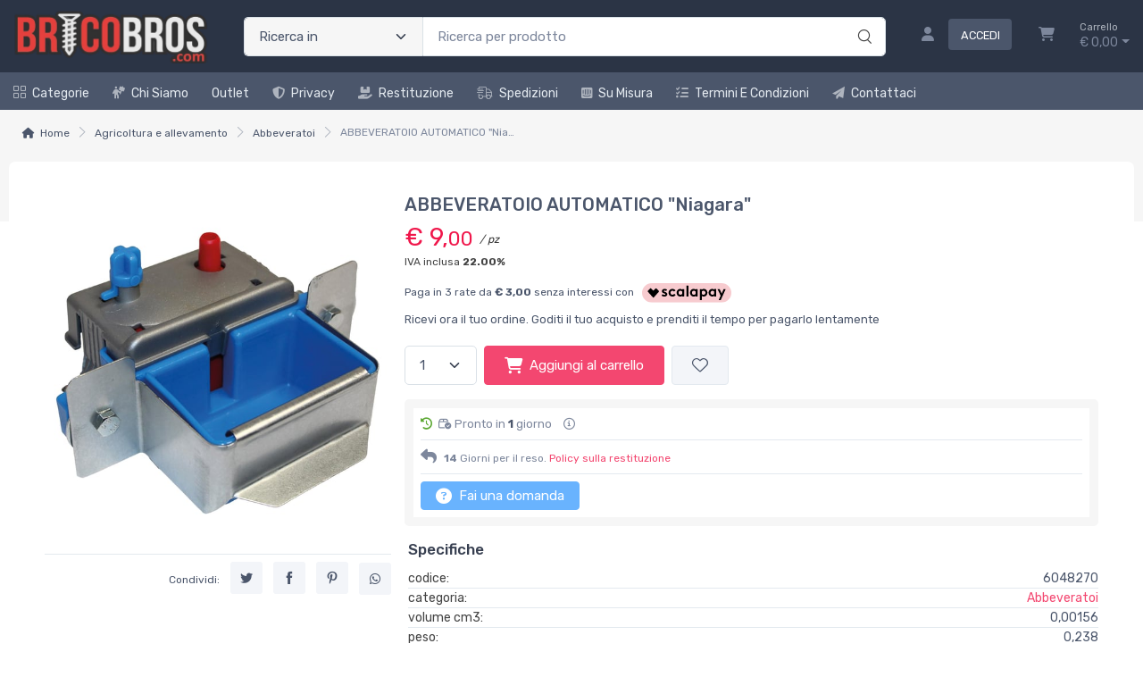

--- FILE ---
content_type: text/html; charset=utf-8
request_url: https://www.bricobros.com/abbeveratoio-automatico-niagara-KDNR21SP-p
body_size: 51909
content:


<!DOCTYPE html>
<html lang="it">
    <head>
        <script type="text/javascript">
            var start = new Date();
            var staticloader = false;
            var fewsversion = "2.3.0";
            var apiversion = "2.2.1.5";
        </script>



        

        <meta charset="utf-8">
        <title>ABBEVERATOIO AUTOMATICO &quot;Niagara&quot;</title>
        <meta name="description" content="ABBEVERATOIO AUTOMATICO &quot;Niagara&quot;. A vaschetta. per conigli. inrc833ac6... Scopri i nostri prezzi. Risparmia fino al 40%, pronta consegna in tutta Italia. Consegna in 24/48 ore." />
        <meta name="keywords" content="abbeveratoio,automatico,niagara,8010213979248,novital,6048270,kdnr21sp" />
        <meta name="author" content="BricoBros.com" />
        <link rel="canonical" href="https://www.bricobros.com/abbeveratoio-automatico-niagara-KDNR21SP-p" />
        <!-- Favicon and Touch Icons-->
        <link rel="icon" type="image/x-icon" href="https://cdn-it02.markeplay.com/media/images/62e3811ae88bb7dfd6d618db1e63a2d6424ab5d4.jpg?v=1" />
        <link rel="shortcut icon" type="image/x-icon" href="https://cdn-it02.markeplay.com/media/images/62e3811ae88bb7dfd6d618db1e63a2d6424ab5d4.jpg?v=1" />
        <link media="print" onload="this.media='screen'" onclick="" href="https://it-pkg-001.markeplay.com/pkget/3.0/prj30/main/rootcss?language=it&refhost=www.bricobros.com" rel="stylesheet" type="text/css"/>


        <!--PRELOADS-->        
        <link rel="preload" fetchpriority="high" as="image" href="/resources/logo" type="image/png">
        <link rel="preload" fetchpriority="high" as="image" href="/resources/footerlogo" type="image/png">


        <script async type="text/javascript" src="https://unpkg.com/js-datepicker"></script>
            <link media="screen" onload="this.media='all'" rel="stylesheet" type="text/css" href="https://it-pkg-001.markeplay.com/projects/masters/prj30\assets/css/theme.min.css"/>
            <link media="screen" onload="this.media='all'" rel="stylesheet" type="text/css" href="https://it-pkg-001.markeplay.com/projects/masters/prj30\assets/css/custom.css"/>
            <script type="text/javascript" src="https://it-pkg-001.markeplay.com/projects/masters/prj30\js/templatecommon.js"></script>
            <script type="text/javascript" src="https://it-pkg-001.markeplay.com/projects/masters/prj30\js/checkoutscripts.js"></script>
            <link rel="preload" fetchpriority="high" as="image" href="https://cdn-it02.markeplay.com/media/images/19bc12cb5cc609c67dcc53aea329ea7d59534443/abbeveratoio-automatico-niagara.webp?v=1&w=600&h=600">
            
                <meta name="meta" property="og:type" content="og:product" />
            
                <meta name="meta" property="og:title" content="ABBEVERATOIO AUTOMATICO "Niagara"" />
            
                <meta name="meta" property="og:description" content="ABBEVERATOIO AUTOMATICO "Niagara". A vaschetta. per conigli. inrc833ac6... Scopri i nostri prezzi. Risparmia fino al 40%, pronta consegna in tutta Italia. Consegna in 24/48 ore." />
            
                <meta name="meta" property="og:url" content="https://www.bricobros.com/abbeveratoio-automatico-niagara-KDNR21SP-p" />
            
                <meta name="meta" property="og:image" content="https://cdn-it02.markeplay.com/media/images/19bc12cb5cc609c67dcc53aea329ea7d59534443/abbeveratoio-automatico-niagara.webp?v=1" />
            
                <meta name="meta" property="product:availability" content="in stock" />
            
                <meta name="meta" property="og:price:amount" content="9.00" />
            
                <meta name="meta" property="og:price:currency" content="EUR" />
            
                <meta name="meta" property="product:price:amount" content="9.00" />
            
                <meta name="meta" property="product:price:currency" content="EUR" />
            
                <script id="ldjsonscript" type="application/ld+json">
                    { "@context" : "https://schema.org/", "@type" : "Product", "name" : "ABBEVERATOIO AUTOMATICO \"Niagara\"", "image" : ["https://cdn-it02.markeplay.com/media/images/19bc12cb5cc609c67dcc53aea329ea7d59534443/abbeveratoio-automatico-niagara.webp?v=1"], "description" : "ABBEVERATOIO AUTOMATICO \"Niagara\". A vaschetta. per conigli. inrc833ac6... Scopri i nostri prezzi. Risparmia fino al 40%, pronta consegna in tutta Italia. Consegna in 24/48 ore.", "sku" : "KDNR21SP", "mpn" : "8010213979248", "brand" : { "@type" : "Brand", "name" : "NOVITAL" }, "offers" : { "@type" : "AggregateOffer", "url" : "https://www.bricobros.com/abbeveratoio-automatico-niagara-KDNR21SP-p", "priceCurrency" : "EUR", "price" : "9.00", "lowprice" : "9.00", "highprice" : "9.00", "priceValidUntil" : "2026-02-17", "itemCondition" : "https://schema.org/NewCondition", "availability" : "https://schema.org/InStock", "offerCount" : 10 } }
                </script>
            


        <meta name="viewport" content="width=device-width, initial-scale=1">
        <link rel="manifest" href="site.webmanifest">
        
        <script type="text/javascript">
            var baseurl = window.location.protocol + "//" + window.location.hostname + "/";
            var sitelanguages = ['it'];
        </script>
        <div id="mp_trk_area_head" class="d-content">
            <script id='mp-tracker-script-id-1-mp-declare'></script>
<script type='text/javascript'>var mp_trackers = {};</script>
                <script id='mp-tracker-script-id-2-google_tag_manager'></script>

                <!-- Google Tag Manager -->                
                <script>(function(w,d,s,l,i){w[l]=w[l]||[];w[l].push({'gtm.start':
                new Date().getTime(),event:'gtm.js'});var f=d.getElementsByTagName(s)[0],
                j=d.createElement(s),dl=l!='dataLayer'?'&l='+l:'';j.async=true;j.src=
                'https://www.googletagmanager.com/gtm.js?id='+i+dl;f.parentNode.insertBefore(j,f);
                })(window,document,'script','dataLayer','GTM-TDQKQFJ');</script>
                <!-- End Google Tag Manager -->
                <script id='mp-tracker-script-id-4-facebook_pixel'></script>
        
<!-- Facebook Pixel Code -->
<script type='text/javascript'>
    facebook_pixel_apikey = '2851007878472527';
    mp_trackers['facebook_pixel_apikey'] = '2851007878472527';
</script>

<script>
  !function(f,b,e,v,n,t,s)
  {if(f.fbq)return;n=f.fbq=function(){n.callMethod?
  n.callMethod.apply(n,arguments):n.queue.push(arguments)};
  if(!f._fbq)f._fbq=n;n.push=n;n.loaded=!0;n.version='2.0';
  n.queue=[];t=b.createElement(e);t.async=!0;
  t.src=v;s=b.getElementsByTagName(e)[0];
  s.parentNode.insertBefore(t,s)}(window, document,'script','https://connect.facebook.net/en_US/fbevents.js');
  fbq('init', '2851007878472527');
  fbq('track', 'PageView');
</script>
<noscript>
  <img height='1' width='1' style='display:none' src='https://www.facebook.com/tr?id=2851007878472527&ev=PageView&noscript=1'/>
</noscript>
<!-- End Facebook Pixel Code -->
                <script id='mp-tracker-script-id-9-GTMhead'></script>
<!-- Google Tag Manager -->
<script>(function(w,d,s,l,i){w[l]=w[l]||[];w[l].push({'gtm.start':
new Date().getTime(),event:'gtm.js'});var f=d.getElementsByTagName(s)[0],
j=d.createElement(s),dl=l!='dataLayer'?'&l='+l:'';j.async=true;j.src=
'https://www.googletagmanager.com/gtm.js?id='+i+dl;f.parentNode.insertBefore(j,f);
})(window,document,'script','dataLayer','GTM-KFNZNJH');</script>
<!-- End Google Tag Manager -->
                <script id='mp-tracker-script-id-11-GA'></script>
<!-- Google tag (gtag.js) -->
<script async src="https://www.googletagmanager.com/gtag/js?id=UA-165850057-1"></script>
<script>
  window.dataLayer = window.dataLayer || [];
  function gtag(){dataLayer.push(arguments);}
  gtag('js', new Date());

  gtag('config', 'UA-165850057-1');
</script>
                            
        </div>



    </head>

    <body class="handheld-toolbar-enabled fixed-menu">
        
            <input type="hidden" id="vdata-statics" value="[base64]/[base64]/[base64]/[base64]/[base64]/[base64]/[base64]/[base64]/[base64]/dj0xIiwiZmF2aWNvbiI6Imh0dHBzOi8vY2RuLWl0MDIubWFya2VwbGF5LmNvbS9tZWRpYS9pbWFnZXMvNjJlMzgxMWFlODhiYjdkZmQ2ZDYxOGRiMWU2M2EyZDY0MjRhYjVkNC5qcGc/[base64]/[base64]/[base64]/[base64]/[base64]" />
        



        <div class="d-contents">
            
            <div id="mp_trk_area_body_begin" class="d-contents">
                
            </div>
            
            <div class="d-contents" id="vlayout_application_body_top">      <!--VUE HERE-->                      
                <page-layout :data="data"></page-layout>
            </div>


            <div id="mp_trk_area_body" class="d-contents">
                <script id='mp-tracker-script-id-3-'></script>
        
                <!-- Google Tag Manager (noscript) -->
                <noscript>
                    <iframe src='https://www.googletagmanager.com/ns.html?id=GTM-TDQKQFJ' height='0' width='0' style='display:none;visibility:hidden'></iframe>
                </noscript>
                <script type='text/javascript'>
                    mp_trackers['google_tag_manager_key'] = 'GTM-TDQKQFJ';
                </script>
                <!-- End Google Tag Manager (noscript) -->
                    <script id='mp-tracker-script-id-5-google_analytics'></script>

<!-- Global site tag (gtag.js) - Google Analytics -->
<script async src='https://www.googletagmanager.com/gtag/js?id=UA-165850057-1'></script>
<script>
    window.dataLayer = window.dataLayer || [];
    function gtag(){dataLayer.push(arguments);}
    gtag('js', new Date());
    gtag('config', 'UA-165850057-1');

    mp_trackers['google_analytics_key'] = 'UA-165850057-1';
</script>
                    <script id='mp-tracker-script-id-6-trustpilot-script'></script>

                <script type="text/javascript">
                    (function (w, d, s, o, f, js, fjs) {
                      w['TrustpilotObject'] = o;
                      w[o] = w[o] || function () { (w[o].q = w[o].q || []).push(arguments) };
                      js = d.createElement(s), fjs = d.getElementsByTagName(s)[0];
                      js.async = true;
                      js.src = f;
                      fjs.parentNode.insertBefore(js, fjs);
                    }(window, document, 'script', 'tp', 'https://widget.trustpilot.com/bootstrap/v5/tp.widget.bootstrap.min.js'));
                    tp('register', 'NjVJVqhB225RGCv9');
                    var element = document.getElementsByClassName("trustpilot-widget");
                </script>
                    <script id='mp-tracker-script-id-8-Smartlook'></script>
<script type='text/javascript'>
  window.smartlook||(function(d) {
    var o=smartlook=function(){ o.api.push(arguments)},h=d.getElementsByTagName('head')[0];
    var c=d.createElement('script');o.api=new Array();c.async=true;c.type='text/javascript';
    c.charset='utf-8';c.src='https://web-sdk.smartlook.com/recorder.js';h.appendChild(c);
    })(document);
    smartlook('init', '6932ffe497a11452e7acacedd84843aa3df233f0', { region: 'eu' });
</script>
                    <script id='mp-tracker-script-id-10-GTMbody'></script>
<!-- Google Tag Manager (noscript) -->
<noscript><iframe src="https://www.googletagmanager.com/ns.html?id=GTM-KFNZNJH"
height="0" width="0" style="display:none;visibility:hidden"></iframe></noscript>
<!-- End Google Tag Manager (noscript) -->
                    
            </div>
            
            <div id="mp_trk_area_footer_begin" class="d-contents">
                
            </div>
            <div class="d-contents" id="vlayout_application_body_center">      <!--VUE HERE-->
                <page-layout-footer :data="data"></page-layout-footer>
            </div>

            <div id="mp_trk_area_footer" class="d-content">
                
            </div>
            
            <div id="mp_trk_area_bottom_begin" class="d-content">
                
            </div>

            <div class="d-contents" id="vlayout_application_body_bottom">      <!--VUE HERE-->
                <page-layout-bottom :data="data"></page-layout-bottom>
            </div>

            <div id="mp_trk_area_bottom" class="d-content">
                <script id='mp-tracker-script-id-7-shinystat'></script>

                <script type='text/javascript' src='//codice.shinystat.com/cgi-bin/getcod.cgi?USER=bricobros'></script>

                <script type='text/javascript'>
                    mp_trackers['shinystat_key'] = 'bricobros';
                </script>

                <noscript>
                    <h6 style='display:none;'>
                        <a href='//www.shinystat.com/it/'>
                            <img alt='shinystat' src='//www.shinystat.com/cgi-bin/shinystat.cgi?USER=bricobros' style='border:0px' />
                        </a>
                    </h6>
                </noscript>
                    
            </div>
        </div>


        <!--SCRIPTS-->
        <script src="https://cdnjs.cloudflare.com/ajax/libs/jquery/3.6.3/jquery.min.js"></script>
        <script src="https://cdnjs.cloudflare.com/ajax/libs/axios/1.4.0/axios.min.js"></script>

        

        <script src="https://feapi-cors-001.markeplay.com/resources/3.0/scripts/common?apiversion=2.2.1.5"></script>
        <script src="https://feapi-cors-001.markeplay.com/resources/3.0/scripts/api?apiversion=2.2.1.5"></script>

        <script src="https://it-pkg-001.markeplay.com/pkget/3.0/prj30/main?apiversion=2.2.1.5&language=it&refhost=www.bricobros.com"></script>




        <script id="dynamic_enso_scripts" type="text/javascript">

            function loadScript(src) {
                return new Promise((resolve, reject) => {
                    const script = document.createElement('script');
                    script.src = src;
                    script.onload = () => resolve(src);
                    script.onerror = () => reject(new Error(`Failed to load script: ${src}`));
                    document.head.appendChild(script);
                });
            }

            function initapplication() {
                //console.log("STARTED");
                //console.log(new Date() - start);
                start_vueapp(["#vlayout_application_body_top", "#vlayout_application_body_center", "#vlayout_application_body_bottom"]);
                staticloader = false;
                $("#vlayout_static_content").remove();
                $("#dynamic_enso_scripts").remove();
            }
            //initapplication();





        </script>


        <link media="print" onload="this.media='all'" rel="stylesheet" type="text/css" href="https://cdn-it02.markeplay.com/resources/assets/fontawesome/css/all.min.css"/>
            <link media="print" onload="this.media='all'" rel="stylesheet" type="text/css" href="https://cdn-it02.markeplay.com/resources/assets/fontawesome/css/sharp-solid.min.css"/>
            <script async type="text/javascript" src="https://it-pkg-001.markeplay.com/projects/masters/prj30\assets/js/plupload/js/plupload.full.min.js"></script>
            <script async type="text/javascript" src="https://static-eu.payments-amazon.com/checkout.js"></script>
            
            <script async src="https://cdn.jsdelivr.net/npm/vue/dist/vue.min.js" onload="initapplication()"></script>
        

        <link rel="stylesheet" type="text/css" href="/resources/customcss" />
        <script type="text/javascript" src="/resources/customjs"></script>
    </body>
</html>

--- FILE ---
content_type: application/javascript
request_url: https://feapi-cors-001.markeplay.com/resources/3.0/scripts/api?apiversion=2.2.1.5
body_size: 10301
content:
var ensowsapi = "https://feapi-cors-001.markeplay.com/data/3.0/";
var mpcapiwsurl = "https://mp-capi-cors-001.markeplay.com/data/2.0/";
var resourceroot = "https://feapi-cors-001.markeplay.com/";
var fileuploaderroot = "https://cdn-it02u.markeplay.com/uploadfile";

const PUBLIC_VAPID_KEY = "BBRdSLgAjqp7F-UfR1_9fNaEbzV6grX0u3vFFk5vM1Mi4Rlf2BFWb_BqZtWNxONTmgaS_-jCrXBB2foRRfVKaXA";

var ConfigsessionidKey = "tm-sessionid";

var trackdebug = true;


function FeApiGetajax(action, fx, params, onerror, onsuccess, async, httpmethod) {
    if (httpmethod == null || httpmethod.trim() == "") {
        httpmethod = "post";
    }
    if (params == null) {
        params = {};
    }

    if (async == null) {
        async = false;
    }

    if (onerror == null) {
        onerror = function (xhr) {
            console.error(xhr.message);
        };
    }

    if (onsuccess == null) {
        onsuccess = function (result) {
            //console.log(result);
        };
    }

    if (async === true) {
        var cancelTokenSource = axios.CancelToken.source();
        axios({
            method: httpmethod.toLowerCase(),
            url: ensowsapi + action + '/' + fx,
            data: params,
            headers: {
                'Content-Type': 'application/json'
            },
            cancelToken: cancelTokenSource.token
        })
            .then(function (response) {
                onsuccess(response.data);
                return response.data;
            })
            .catch(function (error) {
                onerror(error);
                //throw error;
            });
        return cancelTokenSource;

    } else {
        var xhr = new XMLHttpRequest();
        xhr.open(httpmethod.toUpperCase(), ensowsapi + action + '/' + fx, false);
        xhr.setRequestHeader('Content-Type', 'application/json');
        xhr.send(JSON.stringify(params));
        if (xhr.status === 200) {
            var result = JSON.parse(xhr.responseText);
            if (onsuccess != null) {
                onsuccess(result);
            }
            return result;
        } else {
            if (onerror != null) {
                onerror(xhr.status);
            }
            return xhr.status;
        }
    }
}




function MpCapiGetajax(action, fx, params, onerror, onsuccess, async) {

    if (params == null) {
        params = {};
    }

    if (async == null) {
        async = false;
    }
    if (onerror == null) {
        onerror = function (xhr) {
            console.error(xhr);
        };
    }

    if (onsuccess == null) {
        onsuccess = function (result) {
            //console.log(result);
        };
    }


    if (async == true) {
        var cancelTokenSource = axios.CancelToken.source();
        axios({
            method: 'post',
            url: mpcapiwsurl + action + "/" + fx,
            data: params,
            headers: {
                'Content-Type': 'application/json'
            },
            cancelToken: cancelTokenSource.token
        })
            .then(function (response) {
                onsuccess(response.data);
                return response.data;
            })
            .catch(function (error) {
                onerror(error);
                //throw error;
            });

        return cancelTokenSource;

    } else {
        var xhr = new XMLHttpRequest();
        xhr.open('POST', mpcapiwsurl + action + "/" + fx, false);
        xhr.setRequestHeader('Content-Type', 'application/json');
        xhr.send(JSON.stringify(params));
        if (xhr.status === 200) {
            var result = JSON.parse(xhr.responseText);
            if (onsuccess != null) {
                onsuccess(result);
            }
            return result;
        } else {
            if (onerror != null) {
                onerror(xhr.status);
            }
            return xhr.status;
        }
    }
}






//CLIENT APIS
function getscopes(scopes, page, options) {
    //console.log(scopes.join("\n"));
    return FeApiGetajax("contents", "getscopes", { page: page, scopes: scopes, sessionid: getSessionCookie(), token: getUserToken(), clientdata: getSysData(), jsondata: JSON.stringify(options) }, function () {
        document.location = "/500?errorpage=1";
    });
}
function getscopesAsync(scopes, page, options, onerror, onsuccess) {
    //console.log(scopes.join("\n"));
    return FeApiGetajax("contents", "getscopes", { page: page, scopes: scopes, sessionid: getSessionCookie(), token: getUserToken(), clientdata: getSysData(), jsondata: JSON.stringify(options) }, onerror, onsuccess, true);
}

function getcategorynavigationAsync(browsemode, options, onerror, onsuccess) {
    return FeApiGetajax("contents", "categorynavigation", { browsemode: browsemode, sessionid: getSessionCookie(), token: getUserToken(), clientdata: getSysData(), jsondata: JSON.stringify(options) }, onerror, onsuccess, true);
}



//LOGIN
function do_login(params, onerror, onsuccess) {
    return FeApiGetajax("account", "login", { jsondata: JSON.stringify(params), sessionid: getSessionCookie(), token: getUserToken(), clientdata: getSysData() }, onerror, onsuccess, true);
}
function do_oauthlogin(params, onerror, onsuccess) {
    return FeApiGetajax("account", "oauthlogin", { jsondata: JSON.stringify(params), sessionid: getSessionCookie(), token: getUserToken(), clientdata: getSysData() }, onerror, onsuccess, true);
}

function do_register(params, onerror, onsuccess) {
    return FeApiGetajax("account", "register", { jsondata: JSON.stringify(params), sessionid: getSessionCookie(), token: getUserToken(), clientdata: getSysData() }, onerror, onsuccess, true);
}
function do_logout(params, onerror, onsuccess) {
    return FeApiGetajax("account", "logout", { jsondata: JSON.stringify(params), sessionid: getSessionCookie(), token: getUserToken(), clientdata: getSysData() }, onerror, onsuccess, true);
}


function do_notifications_subscribe(params, onerror, onsuccess) {
    return FeApiGetajax("account", "notifications-subscribe", { jsondata: JSON.stringify(params), sessionid: getSessionCookie(), token: getUserToken(), clientdata: getSysData() }, onerror, onsuccess, true);
}
//ACCOUNT
function do_validateaccount(params, onerror, onsuccess) {
    return FeApiGetajax("account", "validateaccount", { jsondata: JSON.stringify(params), sessionid: getSessionCookie(), token: getUserToken(), clientdata: getSysData() }, onerror, onsuccess, true);
}

function do_activateaccount(params, onerror, onsuccess) {
    return FeApiGetajax("account", "activateaccount", { jsondata: JSON.stringify(params), sessionid: getSessionCookie(), token: getUserToken(), clientdata: getSysData() }, onerror, onsuccess, true);
}


function do_passwordrecovery(params, onerror, onsuccess) {
    return FeApiGetajax("account", "passwordrecovery", { jsondata: JSON.stringify(params), sessionid: getSessionCookie(), token: getUserToken(), clientdata: getSysData() }, onerror, onsuccess, true);
}

function do_set_new_password_onrecovery(params, onerror, onsuccess) {
    return FeApiGetajax("account", "set_newpassword_onrecovery", { jsondata: JSON.stringify(params), sessionid: getSessionCookie(), token: getUserToken(), clientdata: getSysData() }, onerror, onsuccess, true);
}

function fx_check_useraccount_exists(userid, onerror, onsuccess) {
    return FeApiGetajax("account", "check_userid_exists", { jsondata: JSON.stringify({ userid: userid }), sessionid: getSessionCookie(), token: getUserToken(), clientdata: getSysData() }, onerror, onsuccess, true);
}


//CONVERSATION
function fx_get_conversation_details(params, onerror, onsuccess) {
    return FeApiGetajax("account", "chat-conversation-details", { jsondata: JSON.stringify(params), sessionid: getSessionCookie(), token: getUserToken(), clientdata: getSysData() }, onerror, onsuccess, true);
}

function fx_polling_conversation_message(conversationid,conversationkey,lastmessageid,onerror,onsuccess) {
    return FeApiGetajax("account", "chat-conversation-polling-messages", { jsondata: JSON.stringify({ id: conversationid, key: conversationkey, lastid: lastmessageid }), sessionid: getSessionCookie(), token: getUserToken(), clientdata: getSysData() }, onerror, onsuccess, true);
}

function fx_get_conversation_scoped_details(params, onerror, onsuccess) {
    return FeApiGetajax("account", "chat-conversation-scoped-details", { jsondata: JSON.stringify(params), sessionid: getSessionCookie(), token: getUserToken(), clientdata: getSysData() }, onerror, onsuccess, true);
}
function fx_get_conversation_scoped_details_pdf(params, onerror, onsuccess) {
    return FeApiGetajax("account", "chat-conversation-scoped-details-pdf", { jsondata: JSON.stringify(params), sessionid: getSessionCookie(), token: getUserToken(), clientdata: getSysData() }, onerror, onsuccess, true);
}
function fx_insert_conversation_message(conversationid, conversationkey,message,files, onerror, onsuccess) {
    return FeApiGetajax("account", "chat-conversation-write-messages", { jsondata: JSON.stringify({ id: conversationid, key: conversationkey, message:message, files:files}), sessionid: getSessionCookie(), token: getUserToken(), clientdata: getSysData() }, onerror, onsuccess, true);
}
function fx_set_conversation_messages_read(conversationid, conversationkey,messages, onerror, onsuccess) {
    return FeApiGetajax("account", "chat-conversation-set-messages-read", { jsondata: JSON.stringify({ id: conversationid, key: conversationkey, messages: messages }), sessionid: getSessionCookie(), token: getUserToken(), clientdata: getSysData() }, onerror, onsuccess, true);
}


//AGENT DASHBOARD
function fx_do_agent_impersonate(customerid, onerror, onsuccess) {
    return FeApiGetajax("account", "impersonate_as_agent", { jsondata: JSON.stringify({ id: customerid }), sessionid: getSessionCookie(), token: getUserToken(), clientdata: getSysData() }, onerror, onsuccess, true);
}
function fx_do_leave_impersonate(onerror, onsuccess) {
    return FeApiGetajax("account", "leave_impersonate", { jsondata: JSON.stringify({}), sessionid: getSessionCookie(), token: getUserToken(), clientdata: getSysData() }, onerror, onsuccess, true);
}
function fx_do_agent_create_customer(data, onerror, onsuccess) {
    return FeApiGetajax("account", "create_customer_as_agent", { jsondata: JSON.stringify({ data: data}), sessionid: getSessionCookie(), token: getUserToken(), clientdata: getSysData() }, onerror, onsuccess, true);
}

//SEARCH PAGE
function getautocompleteAsync(params, onerror, onsuccess) {
    return FeApiGetajax("contents", "getautocomplete", { sessionid: getSessionCookie(), token: getUserToken(), clientdata: getSysData(), jsondata: JSON.stringify(params) }, onerror, onsuccess, true);
}


function notify_track_action(type, value) {
    switch (type) {
        case "viewmode":
            //value is viewmode
            TrackerClient.change_catalog_view(value);
            break;

        case "sort":
            //value is sortmode
            TrackerClient.change_catalog_sort(value);
            break;

        case "page":
            TrackerClient.change_catalog_page(value);
            break;
    }
}

function getresultsAsync(searchmode, options, onerror, onsuccess) {
    return FeApiGetajax("contents", "getresults", { searchmode: searchmode, sessionid: getSessionCookie(), token: getUserToken(), clientdata: getSysData(), jsondata: JSON.stringify(options) }, onerror, function (res) {

        switch (res.searchtype) {
            case "categorysearch":
                //res.vars["category"]
                break;
            case "brandsearch":
                TrackerClient.brand_page_view(res.vars["brand"]);
                break;
            case "vehiclesearch":
                //res.vars["vehicle"]
                break;
            case "merchantsearch":
                //res.vars["merchant"]
                break;
        }


        TrackerClient.search(res);
        if (onsuccess != null) {
            onsuccess(res);
        }
    }, true);
}


//DATACONTENTS
function getdatacontentsAsync(searchmode, options, onerror, onsuccess) {
    return FeApiGetajax("contents", "getdatacontents", { searchmode: searchmode, sessionid: getSessionCookie(), token: getUserToken(), clientdata: getSysData(), jsondata: JSON.stringify(options) }, onerror, onsuccess, true);
}


//DETAILS PAGE
function getdetails_Async(scopes, options, onerror, onsuccess) {
    return FeApiGetajax("contents", "getdetails", { scopes: scopes, sessionid: getSessionCookie(), token: getUserToken(), clientdata: getSysData(), jsondata: JSON.stringify(options) }, onerror, function (res) {
        TrackerClient.itemvisited(res);
        if (onsuccess != null) {
            onsuccess(res);
        }
    }, true);
}

//POST PAGE
function getpost_Async(scopes, options, onerror, onsuccess) {
    return FeApiGetajax("contents", "getpost", { scopes: scopes, sessionid: getSessionCookie(), token: getUserToken(), clientdata: getSysData(), jsondata: JSON.stringify(options) }, onerror, function (res) {
        TrackerClient.itemvisited(res);
        if (onsuccess != null) {
            onsuccess(res);
        }
    }, true);
}



//SHOPCART




function fx_add_to_cart(params, onerror, onsuccess) {
    return FeApiGetajax("shopcart", "addtocart", { jsondata: JSON.stringify(params), sessionid: getSessionCookie(), token: getUserToken(), clientdata: getSysData() }, onerror, function (res) {
        if (res.esit == true) {
            //console.log(res);
            TrackerClient.add_to_cart(res.sku, res.vars["title"], res.vars["category"], res.vars["price"], res.vars["quantity"],res.vars["currency"]);
            TrackerClient.cart_total_update(res);
        }
        if (onsuccess != null) {
            onsuccess(res);
        }
    }, true);
}

function fx_add_to_wishlist(params, onerror, onsuccess) {
    return FeApiGetajax("account", "addtowishlist", { jsondata: JSON.stringify(params), sessionid: getSessionCookie(), token: getUserToken(), clientdata: getSysData() }, onerror, function (res) {
        if (res.esit == true) {
            TrackerClient.add_to_wishlist(res);
        }
        if (onsuccess != null) {
            onsuccess(res);
        }
    }, true);
}
function fx_remove_shopcart_row(params, onerror, onsuccess) {
    return FeApiGetajax("shopcart", "remove_row", { jsondata: JSON.stringify(params), sessionid: getSessionCookie(), token: getUserToken(), clientdata: getSysData() }, onerror, function (res) {
        if (res.esit == true) {
            //console.log(res);
            TrackerClient.remove_from_cart(res);
            TrackerClient.cart_total_update(res)
            if (res.shopcart.items.length == 0)
                TrackerClient.clear_cart(res)
        }
        if (onsuccess != null) {
            onsuccess(res);
        }
    }, true);
}
function fx_update_shopcart_quantity(params, onerror, onsuccess) {
    return FeApiGetajax("shopcart", "update_quantity", { jsondata: JSON.stringify(params), sessionid: getSessionCookie(), token: getUserToken(), clientdata: getSysData() }, onerror, function (res) {
        if (res.esit == true) {
            //console.log(res);
            TrackerClient.cart_total_update(res)
            if (res.shopcart.items.length == 0)
                TrackerClient.clear_cart(res)
        }
        if (onsuccess != null) {
            onsuccess(res);
        }
    }, true);
}
function fx_set_shopcart_promocode(params, onerror, onsuccess) {
    return FeApiGetajax("shopcart", "set_promocode", { jsondata: JSON.stringify(params), sessionid: getSessionCookie(), token: getUserToken(), clientdata: getSysData() }, onerror, onsuccess, true);
}
function fx_send_shopcart_as_quote(params, onerror, onsuccess) {
    return FeApiGetajax("shopcart", "send_shopcart_as_quote", { jsondata: JSON.stringify(params), sessionid: getSessionCookie(), token: getUserToken(), clientdata: getSysData() }, onerror, onsuccess, false);
}
function fx_move_quote_to_shopcart(params, onerror, onsuccess) {
    return FeApiGetajax("shopcart", "move_quote_to_shopcart", { jsondata: JSON.stringify(params), sessionid: getSessionCookie(), token: getUserToken(), clientdata: getSysData() }, onerror, onsuccess, true);
}



//CHECKOUT


function fx_set_checkout_email(params, onerror, onsuccess) {
    return FeApiGetajax("checkout/set", "set-email-address-on-checkout", { jsondata: JSON.stringify(params), sessionid: getSessionCookie(), token: getUserToken(), clientdata: getSysData() }, onerror, onsuccess, true);
}
function fx_set_create_account_on_checkout(params, onerror, onsuccess) {
    return FeApiGetajax("checkout/set", "set-create-account-on-checkout", { jsondata: JSON.stringify(params), sessionid: getSessionCookie(), token: getUserToken(), clientdata: getSysData() }, onerror, onsuccess, true);
}


function getcheckout(stage, options, cartid) {
    fx_start_checkout();
    return FeApiGetajax("checkout/retrieve", (stage == null || stage.toString().trim() == "" ? "1" : stage), { cartid: cartid, sessionid: getSessionCookie(), token: getUserToken(), clientdata: getSysData(), jsondata: JSON.stringify(options) });
}
function getcheckout_async(stage, options, cartid, onerror, onsuccess) {
    fx_start_checkout();
    return FeApiGetajax("checkout/retrieve", (stage == null || stage.toString().trim() == "" ? "1" : stage), { cartid: cartid, sessionid: getSessionCookie(), token: getUserToken(), clientdata: getSysData(), jsondata: JSON.stringify(options) }, onerror, onsuccess, true);
}

function getcheckoutreview(cartid, token, fastcheckout) {
    return FeApiGetajax("checkout/checks", "reviewinfo", { sessionid: getSessionCookie(), token: getUserToken(), clientdata: getSysData(), jsondata: JSON.stringify({ cartid: cartid, token: token, fastcheckout: fastcheckout }) });
}

function fx_set_checkout_deliverymode(params, onerror, onsuccess) {
    return FeApiGetajax("checkout/set", "set_delivery_method", { jsondata: JSON.stringify(params), sessionid: getSessionCookie(), token: getUserToken(), clientdata: getSysData() }, onerror, onsuccess, true);
}

function fx_set_checkout_paymethod(params, onerror, onsuccess) {
    return FeApiGetajax("checkout/set", "set_payment_method", { jsondata: JSON.stringify(params), sessionid: getSessionCookie(), token: getUserToken(), clientdata: getSysData() }, onerror, onsuccess, true);
}
function fx_set_checkout_deliverycountry(params, onerror, onsuccess) {
    return FeApiGetajax("checkout/set", "set_checkout_deliverycountry", { jsondata: JSON.stringify(params), sessionid: getSessionCookie(), token: getUserToken(), clientdata: getSysData() }, onerror, onsuccess, true);
}
function fx_set_checkout_shippingmethod(params, onerror, onsuccess) {
    return FeApiGetajax("checkout/set", "set_shipping_method", { jsondata: JSON.stringify(params), sessionid: getSessionCookie(), token: getUserToken(), clientdata: getSysData() }, onerror, onsuccess, true);
}

function fx_set_checkout_shippingaddress_and_invoice(params, onerror, onsuccess) {
    return FeApiGetajax("checkout/set", "set_shipping_address_and_invoice", { jsondata: JSON.stringify(params), sessionid: getSessionCookie(), token: getUserToken(), clientdata: getSysData() }, onerror, onsuccess, true);
}

function fx_set_checkout_promocode(params, onerror, onsuccess) {
    return FeApiGetajax("checkout/set", "set_promocode", { jsondata: JSON.stringify(params), sessionid: getSessionCookie(), token: getUserToken(), clientdata: getSysData() }, onerror, onsuccess, true);
}



function fx_retrieve_address(id, scope) {
    var amodel = getscopes(["address"], "", { scope: scope, id: id });
    if (amodel.esit == true) {
        return amodel.address;
    } else {
        showerror(amodel.title, amodel.message);
    }
}


function fx_checkout_retrieve_amazon_button_payload(params, onerror, onsuccess) {
    return FeApiGetajax("checkout/operations", "get-amazon-checkout-button-payload", { jsondata: JSON.stringify(params), sessionid: getSessionCookie(), token: getUserToken(), clientdata: getSysData() }, onerror, onsuccess, true);
}


function fx_checkout_set_checkout_notes(params, onerror, onsuccess) {
    return FeApiGetajax("checkout/operations", "set_checkout_notes", { jsondata: JSON.stringify(params), sessionid: getSessionCookie(), token: getUserToken(), clientdata: getSysData() }, onerror, onsuccess, true);
}

function fx_checkout_pre_placeorder(params, onerror, onsuccess) {
    return FeApiGetajax("checkout/operations", "pre_place_order", { jsondata: JSON.stringify(params), sessionid: getSessionCookie(), token: getUserToken(), clientdata: getSysData() }, onerror, onsuccess, true);
}

function fx_checkout_check_payment_complete(params, onerror, onsuccess) {
    return FeApiGetajax("checkout/operations", "check_payment_complete", { jsondata: JSON.stringify(params), sessionid: getSessionCookie(), token: getUserToken(), clientdata: getSysData() }, onerror, onsuccess, true);
}
function fx_checkout_place_order(params, onerror, onsuccess) {
    FeApiGetajax("checkout/operations", "place_order", { jsondata: JSON.stringify(params), sessionid: getSessionCookie(), token: getUserToken(), clientdata: getSysData() }, onerror, onsuccess, true);
}
function fx_checkout_place_quote(params, onerror, onsuccess) {
    FeApiGetajax("checkout/operations", "place_order_as_quote", { jsondata: JSON.stringify(params), sessionid: getSessionCookie(), token: getUserToken(), clientdata: getSysData() }, onerror, onsuccess, true);
}
function fx_checkout_start_fast_checkout(params, onerror, onsuccess) {
    return FeApiGetajax("checkout/operations", "fx_start_fast_checkout", { jsondata: JSON.stringify(params), sessionid: getSessionCookie(), token: getUserToken(), clientdata: getSysData() }, onerror, onsuccess, true);
}




//CHECKOUT COMPLETE
function fx_checkoutcomplete_get_tracking_links(params, onerror, onsuccess) {
    return FeApiGetajax("checkoutcomplete", "tracking-get-tracking-links", { jsondata: JSON.stringify(params), sessionid: getSessionCookie(), token: getUserToken(), clientdata: getSysData() }, onerror, onsuccess, true);
}


function fx_checkoutcomplete_tracking(params, onerror, onsuccess) {
    return FeApiGetajax("checkoutcomplete", "tracking", { jsondata: JSON.stringify(params), sessionid: getSessionCookie(), token: getUserToken(), clientdata: getSysData() }, onerror, function (res) {
        TrackerClient.checkout_complete(res);
        if (onsuccess != null) {
            onsuccess(res);
        }
    }, true);
}

function fx_update_postcheckout_contacts_data(params, onerror, onsuccess) {
    return FeApiGetajax("checkoutcomplete", "tracking-postcheckout-contacts-update", { jsondata: JSON.stringify(params), sessionid: getSessionCookie(), token: getUserToken(), clientdata: getSysData() }, onerror, onsuccess, true);
}


//SHOPCART + CHECKOUT

function fx_shopcart_opened() {
    TrackerClient.view_shopcart();
}

function fx_start_checkout() {
    TrackerClient.start_checkout()
}



function fx_retrieve_customization_details(params, onerror, onsuccess) {
    return FeApiGetajax("shopcart", "retrieve_customization_details", { jsondata: JSON.stringify(params), sessionid: getSessionCookie(), token: getUserToken(), clientdata: getSysData() }, onerror, onsuccess, true);
}


//PROFILE
function getprofile(area, params) {
    return FeApiGetajax("profile", "getdata", { jsondata: JSON.stringify(params), area: area, sessionid: getSessionCookie(), token: getUserToken(), clientdata: getSysData() });
}
function getprofileAsync(area, params, onerror, onsuccess) {
    return FeApiGetajax("profile", "getdata", { jsondata: JSON.stringify(params), area: area, sessionid: getSessionCookie(), token: getUserToken(), clientdata: getSysData() }, onerror, onsuccess, true);
}

function fx_download_quote_pdf(params, onerror, onsuccess) {
    return FeApiGetajax("profile", "anonymousdata", { jsondata: JSON.stringify(params), area: "retrieve-quote-pdf", sessionid: getSessionCookie(), token: getUserToken(), clientdata: getSysData() }, onerror, onsuccess, true);
}
function fx_download_quote_request_pdf(params, onerror, onsuccess) {
    return FeApiGetajax("profile", "anonymousdata", { jsondata: JSON.stringify(params), area: "retrieve-quote-request-pdf", sessionid: getSessionCookie(), token: getUserToken(), clientdata: getSysData() }, onerror, onsuccess, true);
}
function fx_download_order_pdf(params, onerror, onsuccess) {
    return FeApiGetajax("profile", "anonymousdata", { jsondata: JSON.stringify(params), area: "retrieve-order-pdf", sessionid: getSessionCookie(), token: getUserToken(), clientdata: getSysData() }, onerror, onsuccess, true);
}


function updateprofile(area, params, onerror, onsuccess) {
    return FeApiGetajax("profile", "update", { area: area, jsondata: JSON.stringify(params), sessionid: getSessionCookie(), token: getUserToken(), clientdata: getSysData() }, onerror, onsuccess, true);
}

function fx_import_foreign_order(params, onerror, onsuccess) {
    return FeApiGetajax("profile", "import_foreign_order", {jsondata: JSON.stringify(params), sessionid: getSessionCookie(), token: getUserToken(), clientdata: getSysData() }, onerror, onsuccess, true);
}

function fx_do_delete_user_quote(params, onerror, onsuccess) {
    return FeApiGetajax("profile", "delete_user_quote", { jsondata: JSON.stringify(params), sessionid: getSessionCookie(), token: getUserToken(), clientdata: getSysData() }, onerror, onsuccess, true);
}


function switch_checkout_id(params, onerror, onsuccess) {
    return FeApiGetajax("profile", "set_checkout_id", { jsondata: JSON.stringify(params), sessionid: getSessionCookie(), token: getUserToken(), clientdata: getSysData() }, onerror, onsuccess, true);
}



//CONTACT US
function fx_do_send_contactus(params, onerror, onsuccess) {
    return FeApiGetajax("action", "send_contactus", { jsondata: JSON.stringify(params), sessionid: getSessionCookie(), token: getUserToken(), clientdata: getSysData() }, onerror, onsuccess, true);
}


function fx_download_binary_file(params, onerror, onsuccess) {
    return FeApiGetajax("profile", "anonymousdata", { jsondata: JSON.stringify(params), area: "retrieve-binary-file", sessionid: getSessionCookie(), token: getUserToken(), clientdata: getSysData() }, onerror, onsuccess, true);
}


//FEED CONTENTS

function fx_do_retrieve_feed_data(type, params, onerror, onsuccess) {
    return FeApiGetajax("feeds/get", type, { jsondata: JSON.stringify(params), sessionid: getSessionCookie(), token: getUserToken(), clientdata: getSysData() }, onerror, onsuccess, true);
}





//CONFIGURATOR
function fx_init_configuration(layout, embedded, topoffset, sitecode, skiploader, onerror, onsuccess, returnurl) {
    if (returnurl == null) {
        returnurl = document.location.href;
    }
    return MpCapiGetajax("customizer", "newsession", { jsondata: JSON.stringify({ skiploader: skiploader, embedded: embedded, topoffset: topoffset, layout: layout, sitecode: sitecode, url: returnurl, currenturl: document.location.href }), sessionid: getSessionCookie(), token: getUserToken(), clientdata: getSysData() }, onerror, onsuccess, true);
}

function fx_edit_configuration(sessionid, onerror, onsuccess) {
    return MpCapiGetajax("customizer", "editsession", { jsondata: JSON.stringify({ sessionid: sessionid, url: document.location.href, currenturl: document.location.href }), sessionid: getSessionCookie(), token: getUserToken(), clientdata: getSysData() }, onerror, onsuccess, true);
}
function fx_clone_configuration(sessionid, onerror, onsuccess) {
    return MpCapiGetajax("customizer", "clonesession", { jsondata: JSON.stringify({ sessionid: sessionid, url: document.location.href, currenturl: document.location.href }), sessionid: getSessionCookie(), token: getUserToken(), clientdata: getSysData() }, onerror, onsuccess, true);
}
function fx_edit_quote_configuration(quoteid, sessionid, onerror, onsuccess) {
    return MpCapiGetajax("customizer", "edit_quote_session", { jsondata: JSON.stringify({quoteid:quoteid, sessionid: sessionid, url: document.location.href, currenturl: document.location.href }), sessionid: getSessionCookie(), token: getUserToken(), clientdata: getSysData() }, onerror, onsuccess, true);
}


var TmClientTranslations = null;
var TmLoader = null;
class ComposerClientModelType {
    retrieve = function (scopes, params, onerror, onsuccess) {
        return MpCapiGetajax("shopsession", "get", { scopes: scopes, sessionid: getquery(ConfigsessionidKey), clientdata: getSysData(), jsondata: JSON.stringify(params) }, onerror, onsuccess, true);
    }
    retrieve_sync = function (scopes, params, onerror, onsuccess) {
        return MpCapiGetajax("shopsession", "get", { scopes: scopes, sessionid: getquery(ConfigsessionidKey), clientdata: getSysData(), jsondata: JSON.stringify(params) }, onerror, onsuccess, false);
    }

    update = function (fx, params, onerror, onsuccess) {
        return MpCapiGetajax("shopsession", "set", { fx: fx, sessionid: getquery(ConfigsessionidKey), clientdata: getSysData(), jsondata: JSON.stringify(params) }, onerror, onsuccess, true);
    }
    update_sync = function (fx, params, onerror, onsuccess) {
        return MpCapiGetajax("shopsession", "set", { fx: fx, sessionid: getquery(ConfigsessionidKey), clientdata: getSysData(), jsondata: JSON.stringify(params) }, onerror, onsuccess, false);
    }
    translate = function (key, SkipHTMLEncode) {
        var language = tlanguage;
        if (TmClientTranslations == null) {
            var res = MpCapiGetajax("shopsession", "get", { scopes: ["translations"], sessionid: getquery(ConfigsessionidKey), clientdata: getSysData(), jsondata: JSON.stringify({ language: language }) }, null, null, false);
            if (res.esit == true) {
                TmClientTranslations = res.content;
            }
        }
        var text = null;
        if (TmClientTranslations != null) {
            text = TmClientTranslations[key.toString().trim().toLowerCase()];
        }
        if (text == null) {
            text = key;
            var saveres = MpCapiGetajax("shopsession", "set", { fx: "translation", sessionid: getquery(ConfigsessionidKey), clientdata: getSysData(), jsondata: JSON.stringify({ language: language, key: key.toString().trim().toLowerCase() }) }, null, null, true);
        } else if (text.trim() == "") {
            text = key;
        }
        if (SkipHTMLEncode != true) {
            text = HTML(text);
        }
        return text;
    }

}


var TmClient = new ComposerClientModelType();







//TRACKERS


class TrackerClientModelType {

    view_shopcart = function () {
        run_cyclic_callback("GTM VIEW SHOPPING CART", function () {
            if (mp_trackers["google_tag_manager_key"] != null) {
                window.dataLayer = window.dataLayer || [];
                window.dataLayer.push({
                    event: 'shopcart_page',
                    page: {
                        url: window.location.href,
                        title: document.title,
                        cart_status: 'view'
                    }
                });
                return true;
            } else {
                return false;
            }
        }, 20, 1000);
    }

    start_checkout = function () {
        run_cyclic_callback("GTM START CHECKOUT", function () {
            if (mp_trackers["google_tag_manager_key"] != null) {
                window.dataLayer = window.dataLayer || [];
                window.dataLayer.push({
                    event: 'checkout_page',
                    page: {
                        url: window.location.href,
                        title: document.title,
                        checkout_status: 'view'
                    }
                });
                return true;
            } else {
                return false;
            }
        }, 20, 1000);
    }


    add_to_cart = function (sku, name, category, price, quantity,currency) {

        run_cyclic_callback("FB TRACK ADD TO CART", function () {
            if (typeof fbq !== 'undefined') {
                if (mp_trackers["facebook_pixel_apikey"] != null) {
                    fbq('track', 'AddToCart');
                    return true;
                } else {
                    return false;
                }
            } else {
                return true;
            }
        }, 20, 1000);



        run_cyclic_callback("MATOMO TRACK ADD TO CART", function () {
            if (typeof _paq !== 'undefined') {
                _paq.push(['addEcommerceItem',
                    sku, // (Required) productSKU
                    name, // (Optional) productName
                    [category], // (Optional) productCategory
                    price, // (Recommended) price
                    (quantity != null ? parseFloat(quantity) : 1) // (Optional, defaults to 1) quantity
                ]);
                // Pass the Cart's Total Value as a numeric parameter
                //_paq.push(['trackEcommerceCartUpdate', 15.5]);
                return true;
            } else {
                return false;
            }
        }, 20, 1000);


        run_cyclic_callback("GA TRACK ADD TO CART", function () {
            if (typeof gtag == "function") {
                gtag('event', 'add_to_cart', {
                    currency: currency,
                    value: (quantity != null ? parseFloat(quantity) : 1) * price,
                    items: [
                        {
                            item_id: sku,
                            item_name: name,
                            item_category: category,
                            quantity: (quantity != null ? parseFloat(quantity) : 1),
                            price: price
                        }
                    ]
                });
                return true;
            } else {
                return false;
            }
        }, 20, 1000);


        run_cyclic_callback("GTM TRACK ADD TO CART", function () {
            if (mp_trackers["google_tag_manager_key"] != null) {
                window.dataLayer = window.dataLayer || [];
                window.dataLayer.push({
                    event: 'add_to_cart',
                    ecommerce: {
                        currency: currency,
                        value: (quantity != null ? parseFloat(quantity) : 1) * price,
                        items: [{
                            item_id: sku,
                            item_name: name,
                            item_category: category,
                            quantity: (quantity != null ? parseFloat(quantity) : 1),
                            price: price
                        }]
                    }
                });
                return true;
            } else {
                return false;
            }
        }, 20, 1000);




    }

    remove_from_cart = function (res) {
        if (res.esit == true) {
            run_cyclic_callback("MATOMO TRACK REMOVE FROM CART", function () {
                if (typeof _paq !== 'undefined') {
                    _paq.push(['removeEcommerceItem',
                        res.sku // (Required) productSKU
                    ]);
                    return true;
                } else {
                    return false;
                }
            }, 20, 1000);

            run_cyclic_callback("GA TRACK REMOVE FROM CART", function () {
                if (typeof gtag == "function") {
                    gtag('event', 'remove_from_cart', {
                        currency: res.vars.currency,
                        value: (res.vars.price != null ? res.vars.price : null) * res.vars.quantity,
                        items: [
                            {
                                item_id: res.sku,
                                item_name: res.vars.title,
                                item_category: res.vars.category,
                                quantity: res.vars.quantity,
                                price: (res.vars.price != null ? res.vars.price : null)
                            }
                        ]
                    });
                    return true;
                } else {
                    return false;
                }
            }, 20, 1000);



            run_cyclic_callback("GTM TRACK REMOVE FROM CART", function () {
                if (mp_trackers["google_tag_manager_key"] != null) {
                    window.dataLayer = window.dataLayer || [];
                    window.dataLayer.push({
                        event: 'remove_from_cart',
                        ecommerce: {
                            currency: res.vars.currency,
                            value: (res.vars.price != null ? res.vars.price : null) * res.vars.quantity,
                            items: [
                                {
                                    item_id: res.sku,
                                    item_name: res.vars.title,
                                    item_category: res.vars.category,
                                    quantity: res.vars.quantity,
                                    price: (res.vars.price != null ? res.vars.price : null)
                                }
                            ]
                        }
                    });
                    return true;
                } else {
                    return false;
                }
            }, 20, 1000);


        }

    }

    clear_cart = function (res) {
        if (res.esit == true) {
            run_cyclic_callback("MATOMO CLEAR CART", function () {
                if (typeof _paq !== 'undefined') {
                    _paq.push(['clearEcommerceCart'
                    ]);
                    return true;
                } else {
                    return false;
                }
            }, 20, 1000);
        }
    }

    cart_total_update = function (res) {
        if (res.esit == true) {
            run_cyclic_callback("MATOMO CART TOTAL UPDATE", function () {
                if (typeof _paq !== 'undefined') {
                    _paq.push(['trackEcommerceCartUpdate',
                        res.shopcart.topayamount.jsprice
                    ]);
                    return true;
                } else {
                    return false;
                }
            }, 20, 1000);
        }
    }



    itemvisited = function (res) {
        if (res.esit == true) {

            var price = null;
            if (res.promoprice != null) {
                price = res.promoprice.price;
            } else if (res.regularprice != null) {
                price = res.regularprice.price;
            }

            run_cyclic_callback("FB TRACK ITEM VISITED", function () {
                if (mp_trackers["facebook_pixel_apikey"] != null) {
                    fbq('track', 'ViewContent');
                    return true;
                } else {
                    return false;
                }
            }, 20, 1000);

            run_cyclic_callback("MATOMO TRACK ITEM VISITED", function () {
                if (typeof _paq !== 'undefined') {
                    _paq.push(['enableHeartBeatTimer']);

                    // Push Product View Data to Matomo - Populate parameters dynamically
                    _paq.push(['setEcommerceView',
                        res.sku, // (Required) productSKU
                        res.title, // (Optional) productName
                        res.category_name, // (Optional) categoryName
                        price // (Optional) price
                    ]);
                    // You must also call trackPageView when tracking a product view 
                    _paq.push(['trackPageView']);
                    return true;
                } else {
                    return false;
                }
            }, 20, 1000);



        }
    }

    categoryvisited = function (res) {
        if (res.esit == true) {

            run_cyclic_callback("MATOMO TRACK CATEGORY VISITED", function () {
                if (typeof _paq !== 'undefined') {
                    //_paq.push(['enableHeartBeatTimer']);

                    // Push Product View Data to Matomo - Populate parameters dynamically
                    _paq.push(['setEcommerceView',
                        false,
                        false,
                        res.category_name
                    ]);
                    // You must also call trackPageView when tracking a category  view 
                    _paq.push(['trackPageView']);
                    return true;
                } else {
                    return false;
                }
            }, 20, 1000);
        }
    }

    add_to_wishlist = function (res) {
        if (res.esit == true) {

            //res.vars["sku"]
            //res.vars["title"]
            this.#fx_custom_trackevent('Ecommerce', 'Aggiungi alla Wishlist', res.sku)
            //     run_cyclic_callback("MATOMO TRACK ADD TO WISHLIST", function () {
            //         if (typeof _paq !== 'undefined') {
            //             _paq.push(['trackEvent',
            //                 'Ecommerce',
            //                 'Aggiungi alla Wishlist',
            //                 res.sku
            //             ]);
            //             return true;
            //         } else {
            //             return false;
            //         }
            //     }, 20, 1000);
        }
    }

    brand_page_view = (brand) => {
        this.#fx_custom_trackevent('Ecommerce', 'Visualizza Marchio', brand)
    }

    change_catalog_view = (view_type) => {
        this.#fx_custom_trackevent('Ecommerce', 'Modifica Visualizzazione Catalogo', view_type)
    }
    change_catalog_sort = (sort_type) => {
        this.#fx_custom_trackevent('Ecommerce', 'Modifica Ordinamento Catalogo', sort_type)
    }
    set_filter = (res) => {
        if (res.esit)
            this.#fx_custom_trackevent('Ecommerce', 'Impostazione Filtro', res.brand)
    }
    change_catalog_page = (page) => {
        this.#fx_custom_trackevent('Ecommerce', 'Cambio Paginazione Catalogo', page)
    }
    show_product_specifications = (res) => {
        if (res.esit)
            this.#fx_custom_trackevent('Ecommerce', 'Visualizzazione Specifiche', res.brand)
    }
    share_on_social = (res) => {
        if (res.esit)
            this.#fx_custom_trackevent('Ecommerce', 'Condividi sui social', res.brand)
    }

    #fx_custom_trackevent = function (category, action, value) {
        run_cyclic_callback("MATOMO TRACK " + action.toUpperCase(), function () {
            if (typeof _paq !== 'undefined') {
                _paq.push(['trackEvent',
                    category,
                    action,
                    value
                ]);
                return true;
            } else {
                return false;
            }
        }, 20, 1000);
    }

    search = function (res) {
        if (res.esit == true) {
            run_cyclic_callback("MATOMO TRACK SEARCH", function () {
                if (typeof _paq !== 'undefined') {
                    _paq.push(['trackSiteSearch',
                        // Search keyword searched for
                        (res.trackkeywords != null ? res.trackkeywords : ""),
                        // Search category selected in your search engine. If you do not need this, set to false
                        (res.trackcategory != null ? res.trackcategory : ""),
                        // Number of results on the Search results page. Zero indicates a 'No Result Search Keyword'. Set to false if you don't know
                        res.pagination.results
                    ]);
                    return true;
                } else {
                    return false;
                }
            }, 20, 1000);
        }
    }


    checkout_complete = function (res) {
        //console.log(res);

        if (res.esit == true) {
            run_cyclic_callback("FB TRACK CHECKOUT", function () {
                if (mp_trackers["facebook_pixel_apikey"] != null) {
                    fbq('track', 'Purchase', { value: res.shopcart.amount.price, currency: res.shopcart.currency });
                    return true;
                } else {
                    return false;
                }
            }, 20, 1000);

            run_cyclic_callback("MATOMO TRACK CHECKOUT", function () {
                if (typeof _paq !== 'undefined') {
                    _paq.push(['trackEcommerceOrder',
                        res.shopcart.code, // (Required) orderId
                        res.shopcart.amount.price, // (Required) grandTotal (revenue)
                        null, // (Optional) subTotal
                        (res.shopcart.taxes != null ? res.shopcart.taxes.price : false), // (optional) tax
                        (res.shopcart.shipcost != null ? res.shopcart.shipcost.price : false), // (optional) shipping
                        false // (optional) discount
                    ]);
                    return true;
                } else {
                    return false;
                }
            }, 20, 1000);

            
            if (typeof gtag == "function") {
                var gaitems = [];
                if (res.shopcart.items != null) {
                    $(res.shopcart.items).each(function (i, item) {
                        gaitems.push({
                            item_id: item.sku,
                            item_name: item.title
                        });
                    });
                }
                run_cyclic_callback("GA TRACK PURCHASE", function () {
                    gtag('event', 'purchase', {
                        transaction_id: res.shopcart.code,
                        value: res.shopcart.amount.price,
                        currency: res.shopcart.amount.currency,
                        items: gaitems
                    });
                }, 20, 1000);
            }


            run_cyclic_callback("GTM TRACK PURCHASE", function () {
                if (mp_trackers["google_tag_manager_key"] != null) {
                    var gaitems = [];
                    if (res.shopcart.items != null) {
                        $(res.shopcart.items).each(function (i, item) {
                            gaitems.push({
                                item_id: item.sku,
                                item_name: item.title
                            });
                        });
                    }
                    window.dataLayer = window.dataLayer || [];
                    window.dataLayer.push({
                        event: 'purchase',
                        ecommerce: {
                            transaction_id: res.shopcart.code,
                            value: res.shopcart.amount.price,
                            currency: res.shopcart.amount.currency,
                            items: gaitems
                        }
                    });
                    return true;
                } else {
                    return false;
                }
            }, 20, 1000);



        }
    }
}




function run_cyclic_callback(cbname, callback, maxtry, interval, trycount) {
    try {
        if (trycount == null) {
            trycount = 1
        };
        var result = callback();
        if (result != true && trycount < maxtry) {
            setTimeout(function () {
                run_cyclic_callback(cbname, callback, maxtry, interval, trycount + 1);
            }, interval);
        } else if (result == true && trackdebug == true) {
            console.log("%c" + cbname + " (" + trycount + "X)", "color: red; font-weight: bold; font-size: 18px;");
        }
    } catch (e) {
        console.log("%c" + cbname + " FAILED", "color: red; font-weight: bold; font-size: 18px;");
    }
}


var TrackerClient = new TrackerClientModelType();









function urlBase64ToUint8Array(base64String) {
    const padding = "=".repeat((4 - (base64String.length % 4)) % 4);
    const base64 = (base64String + padding).replace(/\-/g, "+").replace(/_/g, "/");
    const rawData = window.atob(base64);
    return new Uint8Array([...rawData].map(char => char.charCodeAt(0)));
}

async function subscribeToPushNotifications(callback) {
    if (!("serviceWorker" in navigator && "PushManager" in window)) {
        translate("Your browser does not support push notifications");
        return;
    }

    navigator.serviceWorker.getRegistrations().then(regs => {
        if (regs.length === 0) {
            registerServiceWorker_and_subscribe(callback);
        } else {            
            do_complete_notififcation_registration(regs[0], callback);
        }
    });
}



async function registerServiceWorker_and_subscribe(callback) {
    try {
        const registration = await navigator.serviceWorker.register("/resources/push-notifications.js");
        let sw = registration.installing || registration.waiting || registration.active;

        if (sw && sw.state !== "activated") {
            await new Promise((resolve) => {
                sw.addEventListener("statechange", function () {
                    if (sw.state === "activated") {
                        resolve();
                    }
                });
            });
        }
        do_complete_notififcation_registration(registration, callback);
    } catch (error) {
        console.error("Error during Service Worker registration:", error);
    }
}


async function do_complete_notififcation_registration(registration, callback) {

    const subscription = await registration.pushManager.subscribe({
        userVisibleOnly: true,
        applicationServerKey: urlBase64ToUint8Array(PUBLIC_VAPID_KEY)
    });


    do_notifications_subscribe({ subscription: subscription }, function () {

    }, function (res) {
        if (res.esit == true) {
            new Notification(res.content.title, {
                body: res.content.body,
                icon: res.content.icon
            });
            if (callback != null) {
                callback(true);
            }
        } else {
            subscription.unsubscribe()
            if (callback != null) {
                callback(false, res.message);
            }
        }
    });
}

function update_push_notifications_worker() {
    navigator.serviceWorker.getRegistrations().then(regs => {
        regs.forEach(reg => reg.update());
        console.log("🔄 Service Worker updated and reactivated.");
    });
}

function unregister_push_notifications_worker() {
    navigator.serviceWorker.getRegistrations().then(regs => {
        regs.forEach(reg => reg.unregister());
        console.log("🗑️ Service Worker de-registered.");
    });
}

function checkPushNotificationStatus(callback) {
    navigator.serviceWorker.getRegistrations().then(regs => {
        if (regs.length === 0) {
            callback(false, translate("Service worker not registered"));
        } else {
            regs.forEach(reg => CompletecheckPushNotificationStatus(reg, callback));
        }
    });

}



async function CompletecheckPushNotificationStatus(registration,callback) {
    if (!("serviceWorker" in navigator) || !("PushManager" in window)) {
        callback(false, translate("Your browser does not support push notifications"));
    }

    let permission = Notification.permission;
    
    if (permission === "denied") {
        callback(false, translate("Notifications block from user"));
    } else if (permission === "granted") {
        
    } else {
        return false;
    }

    try {
        if (!registration) {            
            callback(false, translate("Service worker not registered"));
        }
        const subscription = await registration.pushManager.getSubscription();
        if (subscription) {
            callback(true, translate("Notifications actives"));
        } else {
            callback(null, translate("User is unsubscribed"));
        }
    } catch (error) {
        callback(false, translate("Error Checking Notifications status"));
    }
}






class CheckoutClientModelType {
    retrieve = function (scopes, params, onerror, onsuccess) {
        return FeApiGetajax("checkout", "get", { scopes: scopes, sessionid: getSessionCookie(), token: getUserToken(), clientdata: getSysData(), jsondata: JSON.stringify(params) }, onerror, onsuccess, true);
    }
    retrieve_sync = function (scopes, params, onerror, onsuccess) {
        return FeApiGetajax("checkout", "get", { scopes: scopes, sessionid: getSessionCookie(), token: getUserToken(), clientdata: getSysData(), jsondata: JSON.stringify(params) }, onerror, onsuccess, false);
    }
    update = function (fx, params, onerror, onsuccess) {
        return FeApiGetajax("checkout", "set", { fx: fx, sessionid: getSessionCookie(), token: getUserToken(), clientdata: getSysData(), jsondata: JSON.stringify(params) }, onerror, onsuccess, true);
    }
    update_sync = function (fx, params, onerror, onsuccess) {
        return FeApiGetajax("checkout", "set", { fx: fx, sessionid: getSessionCookie(), token: getUserToken(), clientdata: getSysData(), jsondata: JSON.stringify(params) }, onerror, onsuccess, false);
    }
}

var CheckoutClient = new CheckoutClientModelType();





--- FILE ---
content_type: image/svg+xml
request_url: https://feapi-cors-001.markeplay.com/assets/img/paymethods/banktransfer.svg
body_size: 916
content:
<?xml version="1.0" encoding="utf-8"?><svg version="1.1" id="Livello_1" xmlns="http://www.w3.org/2000/svg" xmlns:xlink="http://www.w3.org/1999/xlink" x="0px" y="0px" viewBox="0 0 36 24" style="enable-background:new 0 0 36 24;" xml:space="preserve"><style type="text/css">.st0{fill:#FFFFFF;}.st1{fill:#DDDDDD;}.st2{fill:#005DA0;}</style><title>sepa</title><g id="Layer_2"><g id="Layer_1-2"><path class="st0" d="M3,1h30c1.1,0,2,0.9,2,2v18c0,1.1-0.9,2-2,2H3c-1.1,0-2-0.9-2-2V3C1,1.9,1.9,1,3,1z"/><path class="st1" d="M33,1c1.1,0,2,0.9,2,2v18c0,1.1-0.9,2-2,2H3c-1.1,0-2-0.9-2-2V3c0-1.1,0.9-2,2-2H33 M33,0H3C1.3,0,0,1.3,0,3v18c0,1.7,1.3,3,3,3h30c1.7,0,3-1.3,3-3V3C36,1.3,34.7,0,33,0z"/><g><path id="Fill-36" class="st2" d="M12.1,21.7l1.5-5.2h4.2l-0.4,0.5l-0.5,0.7l-0.1,0.1l-0.1,0.1L16.8,18l-0.1,0.1l-0.1,0.2l-0.1,0.2l-0.1,0.2l-0.1,0.2l0,0.2l0,0.1l0,0.1l0,0.1l0,0.1l0,0c0,0,0,0,0,0c0,0-0.1,0.1-0.1,0c-0.1,0,0-0.2,0-0.2l0-0.6c0,0,0-0.1-0.1-0.1c0,0,0,0,0,0c-0.2,0.1-0.4,0.3-0.5,0.5l0-0.1c0.1-0.2,0.1-0.4,0.2-0.6c0-0.1,0-0.3-0.1-0.3c-0.2,0-0.3,0.1-0.3,0.2c-0.2,0.4-0.4,0.7-0.6,1c-0.1,0.1-0.2,0.2-0.4,0.1c-0.2,0-0.2,0.2,0.1,0.2c0.3,0,0.5-0.3,0.7-0.5c0.1-0.2,0.2-0.3,0.3-0.5c0-0.1,0.1-0.2,0.1-0.2c0,0,0.1-0.1,0.1-0.1c0,0,0,0,0,0.1c0,0.1,0,0.2-0.1,0.3l-0.1,0.3l-0.2,0.7c0,0,0,0.1,0.1,0.1c0,0,0.1,0,0.1,0c0.2-0.3,0.4-0.6,0.6-0.8l0,0.2c0,0.1,0,0.2,0,0.3c0,0.2,0.2,0.3,0.3,0.2c0.1,0,0.1-0.1,0.2-0.1l0,0l0,0l0.1,0l0.1-0.1l0.1-0.1l0.1-0.1l0.1-0.1l0.1-0.1l0.1-0.1l0.1-0.1l0.1-0.1l0.1-0.1l0.1-0.1l0.1-0.1l0.1-0.1l0.1-0.1l0,0l0,0l0.4-0.5l1.1-1.4h1.9l1.5,5.2L12.1,21.7z M19.6,16.2l3.3-4.5l0.3-0.5l0,0c0,0,0-0.1,0-0.1c0,0,0,0,0,0l-0.9-0.7c0,0-0.1,0-0.1,0c0,0,0,0,0,0l0,0l-0.1,0.2L18,16.2h-4.5l-1.7,5.7h11.4l-1.6-5.7L19.6,16.2z"/><polygon id="Fill-40" class="st2" points="17.4,20.5 20.5,20.5 20.4,20.3 17.4,20.3 14.3,20.3 14.2,20.5 "/></g><g><path class="st2" d="M4,8.7V4.4h0.7c0.4,0,0.7,0,0.9,0.1C5.8,4.5,6,4.7,6.2,4.8C6.3,5,6.4,5.2,6.4,5.5c0,0.2,0,0.3-0.1,0.4C6.2,6.1,6.1,6.2,5.9,6.3c0.3,0.1,0.5,0.3,0.6,0.5C6.6,7,6.7,7.2,6.7,7.4c0,0.2-0.1,0.5-0.2,0.7C6.4,8.3,6.2,8.4,6,8.5C5.8,8.6,5.6,8.7,5.2,8.7H4z M4.8,5.2v0.9H5c0.2,0,0.3,0,0.4-0.1c0.1-0.1,0.1-0.2,0.1-0.3c0-0.1,0-0.2-0.1-0.3C5.4,5.2,5.2,5.2,5,5.2H4.8z M4.8,6.8v1.1H5c0.3,0,0.6,0,0.7-0.1c0.1-0.1,0.2-0.2,0.2-0.4c0-0.2-0.1-0.3-0.2-0.4C5.6,6.8,5.3,6.8,5,6.8H4.8z"/><path class="st2" d="M9.5,4.3c0.6,0,1.1,0.2,1.6,0.7c0.4,0.4,0.7,1,0.7,1.6c0,0.6-0.2,1.2-0.6,1.6c-0.4,0.4-1,0.6-1.6,0.6c-0.6,0-1.2-0.2-1.6-0.7c-0.4-0.4-0.6-1-0.6-1.6c0-0.4,0.1-0.8,0.3-1.1S8,4.8,8.4,4.6C8.7,4.4,9.1,4.3,9.5,4.3z M9.5,5.1c-0.4,0-0.7,0.1-1,0.4C8.2,5.8,8.1,6.1,8.1,6.5c0,0.5,0.2,0.8,0.5,1.1C8.9,7.9,9.2,8,9.5,8c0.4,0,0.7-0.1,1-0.4c0.3-0.3,0.4-0.6,0.4-1c0-0.4-0.1-0.8-0.4-1C10.2,5.2,9.9,5.1,9.5,5.1z"/><path class="st2" d="M12.5,4.4h0.8l1.8,2.8V4.4h0.8v4.3h-0.8l-1.8-2.8v2.8h-0.8V4.4z"/><path class="st2" d="M16.8,4.4h0.8v4.3h-0.8V4.4z"/><path class="st2" d="M18.6,4.4h2.1v0.8h-1.3V6h1.3v0.8h-1.3v1.9h-0.8V4.4z"/><path class="st2" d="M21.4,4.4h0.8v4.3h-0.8V4.4z"/><path class="st2" d="M27,5.1l-0.6,0.5c-0.4-0.4-0.8-0.6-1.3-0.6c-0.4,0-0.8,0.1-1,0.4c-0.3,0.3-0.4,0.6-0.4,1c0,0.3,0.1,0.5,0.2,0.8c0.1,0.2,0.3,0.4,0.5,0.5C24.6,7.9,24.9,8,25.2,8c0.2,0,0.5,0,0.6-0.1c0.2-0.1,0.4-0.2,0.6-0.5L27,8c-0.3,0.3-0.6,0.5-0.9,0.6c-0.3,0.1-0.6,0.2-1,0.2c-0.7,0-1.2-0.2-1.6-0.6c-0.4-0.4-0.6-1-0.6-1.6c0-0.4,0.1-0.8,0.3-1.1c0.2-0.3,0.5-0.6,0.8-0.8s0.7-0.3,1.2-0.3c0.4,0,0.7,0.1,1,0.2C26.5,4.7,26.8,4.9,27,5.1z"/><path class="st2" d="M29.8,4.3c0.6,0,1.1,0.2,1.6,0.7c0.4,0.4,0.7,1,0.7,1.6c0,0.6-0.2,1.2-0.6,1.6c-0.4,0.4-1,0.6-1.6,0.6c-0.6,0-1.2-0.2-1.6-0.7c-0.4-0.4-0.6-1-0.6-1.6c0-0.4,0.1-0.8,0.3-1.1c0.2-0.3,0.5-0.6,0.8-0.8C29,4.4,29.4,4.3,29.8,4.3z M29.8,5.1c-0.4,0-0.7,0.1-1,0.4c-0.3,0.3-0.4,0.6-0.4,1.1c0,0.5,0.2,0.8,0.5,1.1C29.1,7.9,29.4,8,29.8,8c0.4,0,0.7-0.1,1-0.4c0.3-0.3,0.4-0.6,0.4-1c0-0.4-0.1-0.8-0.4-1C30.5,5.2,30.1,5.1,29.8,5.1z"/></g></g></g></svg>

--- FILE ---
content_type: image/svg+xml
request_url: https://feapi-cors-001.markeplay.com/assets/img/paymethods/cashondelivery.svg
body_size: 651
content:
<svg xmlns="http://www.w3.org/2000/svg" viewBox="0 0 36 24"><defs><style>.cls-1{fill:#0073a5;}.cls-2{fill:#fff;}</style></defs><title>cashondelivery</title><g id="Layer_2" data-name="Layer 2"><g id="Layer_1-2" data-name="Layer 1"><path class="cls-1" d="M33,0H3A3,3,0,0,0,0,3V21a3,3,0,0,0,3,3H33a3,3,0,0,0,3-3V3a3,3,0,0,0-3-3Z"/><path class="cls-2" d="M28.66,3H12.88a2,2,0,0,0-2,2v5.35l1-.4V8.08A4.3,4.3,0,0,0,16.23,4h9.07a4.3,4.3,0,0,0,4.32,4.08v3a4.29,4.29,0,0,0-4.32,4H13.4a5,5,0,0,0-.69.38c-.19.13-.2.23-.18.35a.29.29,0,0,0,.12.18,1.5,1.5,0,0,0,.59.09H28.66a2,2,0,0,0,2-2V5A2,2,0,0,0,28.66,3ZM11.91,7.08V5a1,1,0,0,1,1-1h2.34A3.29,3.29,0,0,1,11.91,7.08Zm17.72,7.1a1,1,0,0,1-1,1H26.32a3.29,3.29,0,0,1,3.31-3Zm0-7.89v.79A3.31,3.31,0,0,1,26.32,4h2.34a1,1,0,0,1,1,1Z"/><path class="cls-2" d="M11.26,16.33A1.37,1.37,0,0,1,12,14.6l4.23-2.1c.79-.54,1.23-1.37.35-2.25s-2.87.1-2.87.1l-8.33,3.2c-.44.17-.91.27-.95.85v5a.51.51,0,0,0,.44.5l9.46,1.44a2.14,2.14,0,0,0,1.59-.24l6.68-3.75H13S11.56,17.36,11.26,16.33Z"/><circle class="cls-2" cx="20.77" cy="9.57" r="1.62"/></g></g></svg>